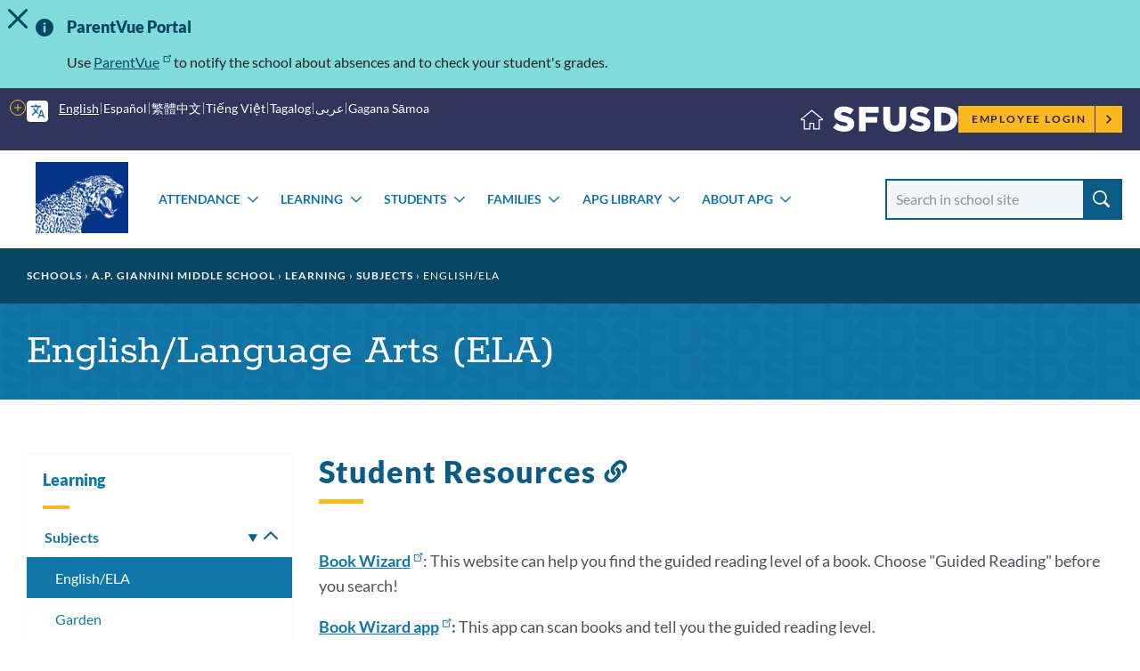

--- FILE ---
content_type: text/html; charset=UTF-8
request_url: https://www.sfusd.edu/school/ap-giannini-middle-school/learning/subjects-department/englishlanguage-arts-ela
body_size: 17570
content:
<!DOCTYPE html>
<html lang="en" dir="ltr" prefix="content: http://purl.org/rss/1.0/modules/content/  dc: http://purl.org/dc/terms/  foaf: http://xmlns.com/foaf/0.1/  og: http://ogp.me/ns#  rdfs: http://www.w3.org/2000/01/rdf-schema#  schema: http://schema.org/  sioc: http://rdfs.org/sioc/ns#  sioct: http://rdfs.org/sioc/types#  skos: http://www.w3.org/2004/02/skos/core#  xsd: http://www.w3.org/2001/XMLSchema# ">
  <head>
    <meta charset="utf-8" />
<meta name="description" content="Information" />
<link rel="canonical" href="https://www.sfusd.edu/school/ap-giannini-middle-school/learning/subjects-department/englishlanguage-arts-ela" />
<meta name="Generator" content="Drupal 10 (https://www.drupal.org)" />
<meta name="MobileOptimized" content="width" />
<meta name="HandheldFriendly" content="true" />
<meta name="viewport" content="width=device-width, initial-scale=1.0" />
<link rel="icon" href="/themes/custom/sfusd_base/favicon.ico" type="image/vnd.microsoft.icon" />
<link rel="alternate" hreflang="en" href="https://www.sfusd.edu/school/ap-giannini-middle-school/learning/subjects-department/englishlanguage-arts-ela" />
<script src="/sites/default/files/google_tag/sfusd_gtm/google_tag.script.js?t8qh4l" defer></script>

    <title>English/Language Arts (ELA) | SFUSD</title>
    <link rel="stylesheet" media="all" href="/sites/default/files/css/css_scrVk06FcHfS0qN4FKPlp6RfMpbXfIxDnm1qDRUtG24.css?delta=0&amp;language=en&amp;theme=sfusd_base&amp;include=[base64]" />
<link rel="stylesheet" media="all" href="/sites/default/files/css/css_Co3bMu_bEr-HQcKLbda57xuhhdbkmN65yyRyW9pGXJ0.css?delta=1&amp;language=en&amp;theme=sfusd_base&amp;include=[base64]" />

    
  </head>
  <body class="path-node page-node-type-school-page">
        <a href="#main-content" class="visually-hidden focusable skip-link">
      Skip to main content
    </a>
    <noscript><iframe src="https://www.googletagmanager.com/ns.html?id=GTM-MFKH3C6" height="0" width="0" style="display:none;visibility:hidden"></iframe></noscript>
      <div class="dialog-off-canvas-main-canvas" data-off-canvas-main-canvas>
    

    


<div id="alert-banner" class="alert-banner alert-banner--information">
  <h2 class="visually-hidden">Important Information</h2>
  <div id="alert-banner__content">  <div class="region region-alert-banner">
    <div id="block-sfusd-base-parentvueportal" class="block block-block-content block-block-content86a78847-2f9f-4305-b99a-1725947cb387">
  
      <h2>ParentVue Portal</h2>
    
      
            <div class="field field--name-body field--type-text-with-summary field--label-hidden field__item"><p><span>Use </span><a href="https://ca-sfu-psv.edupoint.com/PXP2_Login_Parent.aspx?regenerateSessionId=True">ParentVue</a><span> to notify the school about absences and to check your student's grades.</span></p></div>
      
  </div>

  </div>
</div>
</div>


<div class="layout-container has-theme--default is-school-section  ">

      <header class="site-header site-header--school" role="banner">

    <div class="site-header__both-bars">

    <div class="site-header__top">
    <div class="site-header__top__container">

            <div class="site-header__mobile-branding">
        <a href="/" title="Home" rel="home">
                    <svg class="i-svg" role="img"><use xlink:href="#i-home" xmlns:xlink="http://www.w3.org/1999/xlink"></use></svg>
          <img src="/themes/custom/sfusd_base/images/logo_text.svg" alt="San Francisco Unified School District" />
        </a>
      </div>

            <div class="site-header__translate block-gtranslate">
        <div class="gtranslate">
                    
<script>window.gtranslateSettings = {"switcher_horizontal_position":"left","switcher_vertical_position":"bottom","horizontal_position":"inline","vertical_position":"inline","float_switcher_open_direction":"top","switcher_open_direction":"bottom","default_language":"en","native_language_names":1,"detect_browser_language":0,"add_new_line":1,"select_language_label":"Select Language","flag_size":32,"flag_style":"2d","globe_size":60,"alt_flags":[],"wrapper_selector":".gtranslate","url_structure":"none","custom_domains":null,"languages":["en","ar","zh-CN","zh-TW","ja","ko","ru","es","tl","vi","sm"],"custom_css":""}</script><script>(function(){var js = document.createElement('script');js.setAttribute('src', '/modules/contrib/gtranslate/js/dropdown.js');js.setAttribute('data-gt-orig-url', '/school/ap-giannini-middle-school/learning/subjects-department/englishlanguage-arts-ela');js.setAttribute('data-gt-orig-domain', 'www.sfusd.edu');document.body.appendChild(js);})();</script>

          
          <div class="gtranslate__desktop">
            <ul class="gtranslate__language-links notranslate" id="gtranslate__primary-languages">
            </ul>

            <details>
              <summary><span class="visually-hidden">More options</span></summary>
              <ul class="gtranslate__language-links notranslate" id="gtranslate__secondary-languages">
              </ul>
            </details>
          </div>

        </div>
      </div>

            <div class="site-header__secondary-menus">
        
        <nav class="site-header__user">
          <h2 class="visually-hidden">Employee menu</h2>

                                <div class="site-header__user-login">
              <a href="/user/login">Employee Login <svg class="i-svg"><use xlink:href="#i-carrot-right" xmlns:xlink="http://www.w3.org/1999/xlink"></use></svg></a>
            </div>
          
                            </nav>
      </div>
    </div>
  </div>

      <div class="site-header__school-name">
    <a href="/school/ap-giannini-middle-school" title="Home" rel="home">
      <h2>A.P. Giannini Middle School</h2>
    </a>
  </div>

    <div class="site-header__bottom">

    <div class="site-header__desktop-logo">
            <a href="/school/ap-giannini-middle-school" title="Home" rel="home" class="site-logo">
      <img src="https://www.sfusd.edu/sites/default/files/school-logos/logo_0.png" alt="A.P. Giannini Middle School Logo" />
    </a>
      </div>

        <nav>
      <button id="mobile-nav-toggle" class="site-header__mobile-nav-toggle" aria-haspopup="true" aria-controls="site-header__main-menu" aria-expanded="false">
        <svg class="i-svg icon--menu" role="img"><use xlink:href="#i-menu" xmlns:xlink="http://www.w3.org/1999/xlink"></use></svg>
        <svg class="i-svg icon--close" role="img"><use xlink:href="#i-close" xmlns:xlink="http://www.w3.org/1999/xlink"></use></svg>
        <span>Menus</span>
      </button>

            <div id="site-header__main-menu" class="site-header__main-menu">
        <h2 class="visually-hidden">Main menu</h2>
            <nav role="navigation" aria-labelledby="block-schools-menu" id="block-schools">
            
  <h2 class="visually-hidden" id="block-schools-menu">Schools</h2>
  

        

        <ul class="menu parent-menu drop-menu responsive-menu">
              <li class="menu-item parent-item">
          <a href="/school/ap-giannini-middle-school/attendance" class="parent-link">Attendance</a>
                      <ul class="menu submenu">
                                                <li>
                    <a href="/school/ap-giannini-middle-school/attendance/ap-giannini-attendance-policies" class="submenu-link">AP Giannini Attendance</a>
                  </li>
                                          </ul>
                  </li>
              <li class="menu-item parent-item">
          <a href="/school/ap-giannini-middle-school/learning" class="parent-link">Learning</a>
                      <ul class="menu submenu">
                                                <li>
                    <a href="/school/ap-giannini-middle-school/learning/subjects-department" class="submenu-link">Subjects</a>
                  </li>
                                                                <li>
                    <a href="/school/ap-giannini-middle-school/learning/special-education" class="submenu-link">Special Education</a>
                  </li>
                                                                <li>
                    <a href="/school/ap-giannini-middle-school/learning/help" class="submenu-link">Help</a>
                  </li>
                                                                <li>
                    <a href="/school/ap-giannini-middle-school/learning/elpac-state-testing" class="submenu-link">ELPAC &amp; State Testing</a>
                  </li>
                                          </ul>
                  </li>
              <li class="menu-item parent-item">
          <a href="/school/ap-giannini-middle-school/students" class="parent-link">Students</a>
                      <ul class="menu submenu">
                                                <li>
                    <a href="/school/ap-giannini-middle-school/students/apg-wellness-center" class="submenu-link">APG Wellness Center</a>
                  </li>
                                                                <li>
                    <a href="/school/ap-giannini-middle-school/students/athletics" class="submenu-link">Athletics</a>
                  </li>
                                                                <li>
                    <a href="/school/ap-giannini-middle-school/students/apg-counseling" class="submenu-link">Counseling</a>
                  </li>
                                                                <li>
                    <a href="/school/ap-giannini-middle-school/students/extracurriculars" class="submenu-link">Extracurriculars</a>
                  </li>
                                                                <li>
                    <a href="/school/ap-giannini-middle-school/students/student-government" class="submenu-link">Student Government</a>
                  </li>
                                                                <li>
                    <a href="/school/ap-giannini-middle-school/students/student-publications" class="submenu-link">Student Publications</a>
                  </li>
                                          </ul>
                  </li>
              <li class="menu-item parent-item">
          <a href="/school/ap-giannini-middle-school/families" class="parent-link">Families</a>
                      <ul class="menu submenu">
                                                <li>
                    <a href="/school/ap-giannini-middle-school/families/high-school-enrollment-updates" class="submenu-link">High School Enrollment</a>
                  </li>
                                                                <li>
                    <a href="/school/ap-giannini-middle-school/families/expanded-learning" class="submenu-link">Expanded Learning</a>
                  </li>
                                                                <li>
                    <a href="/school/ap-giannini-middle-school/families/family-portal" class="submenu-link">Family Portal</a>
                  </li>
                                                                <li>
                    <a href="/school/ap-giannini-middle-school/families/apg-ptsa" class="submenu-link">PTSA</a>
                  </li>
                                                                <li>
                    <a href="/school/ap-giannini-middle-school/families/resources" class="submenu-link">Resources</a>
                  </li>
                                                                <li>
                    <a href="/school/ap-giannini-middle-school/families/state-testing" class="submenu-link">State Testing</a>
                  </li>
                                                                <li>
                    <a href="/school/ap-giannini-middle-school/families/family-wellness-support" class="submenu-link">Family Wellness Support</a>
                  </li>
                                          </ul>
                  </li>
              <li class="menu-item parent-item">
          <a href="/school/ap-giannini-middle-school/library" class="parent-link">APG Library</a>
                      <ul class="menu submenu">
                                                <li>
                    <a href="/school/ap-giannini-middle-school/library/how-videos" class="submenu-link">How-To Videos</a>
                  </li>
                                                                <li>
                    <a href="/school/ap-giannini-middle-school/library/sf-public-library" class="submenu-link">SF Public Library</a>
                  </li>
                                                                <li>
                    <a href="/school/ap-giannini-middle-school/library/digital-citizenship" class="submenu-link">Civic Online Reasoning</a>
                  </li>
                                          </ul>
                  </li>
              <li class="menu-item parent-item">
          <a href="/school/ap-giannini-middle-school/about-apg" class="parent-link">About APG</a>
                      <ul class="menu submenu">
                                                <li>
                    <a href="/school/ap-giannini-middle-school/about-apg/bell-schedule" class="submenu-link">Bell Schedule</a>
                  </li>
                                                                <li>
                    <a href="/school/ap-giannini-middle-school/about-apg/contact-us" class="submenu-link">Contact Us</a>
                  </li>
                                                                <li>
                    <a href="/school/ap-giannini-middle-school/about-apg/enrollment" class="submenu-link">Enrollment</a>
                  </li>
                                                                <li>
                    <a href="/school/ap-giannini-middle-school/about-apg/work-apg" class="submenu-link">Work at APG</a>
                  </li>
                                                                <li>
                    <a href="/school/ap-giannini-middle-school/about-apg/apg-tour" class="submenu-link">School Tours</a>
                  </li>
                                                                <li>
                    <a href="/school/ap-giannini-middle-school/about-apg/history" class="submenu-link">History</a>
                  </li>
                                                                <li>
                    <a href="/school/ap-giannini-middle-school/about-apg/vision" class="submenu-link">Vision</a>
                  </li>
                                                                <li>
                    <a href="/school/ap-giannini-middle-school/about-apg/basics" class="submenu-link">The Basics</a>
                  </li>
                                                                <li>
                    <a href="/school/ap-giannini-middle-school/about-apg/school-site-council-ssc" class="submenu-link">School Site Council (SSC)</a>
                  </li>
                                                                <li>
                    <a href="/school/ap-giannini-middle-school/about-apg/transportation" class="submenu-link">Transportation</a>
                  </li>
                                          </ul>
                  </li>
          </ul>
  


  </nav>

    

                
                <nav class="site-header__user-menu--mobile">
          <h4>User menu</h4>
                      <ul class="menu">
              <li>
                <a href="/user/login">Employee Login <svg class="i-svg"><use xlink:href="#i-carrot-right" xmlns:xlink="http://www.w3.org/1999/xlink"></use></svg></a>
              </li>
            </ul>
                  </nav>
      </div>

    </nav>

    <div class="site-header__search-form" role="search">
      <button id="search-form-toggle" class="site-header__search-form-toggle" type="button" aria-haspopup="true">
        <svg class="i-svg icon--search"><use xlink:href="#i-search" xmlns:xlink="http://www.w3.org/1999/xlink"></use></svg>
        <svg class="i-svg icon--close" role="img"><use xlink:href="#i-close" xmlns:xlink="http://www.w3.org/1999/xlink"></use></svg>
        <span>Search</span>
      </button>
        <form class="nav-search_group views-exposed-form" data-drupal-selector="views-exposed-form-search-page-search" action='/school/ap-giannini-middle-school/search' method="get" id="views-exposed-form-search-page-search" accept-charset="UTF-8" data-drupal-form-fields="edit-search-api-fulltext" _lpchecked="1">
    <label class="sr-only-text" for="edit-search-api-fulltext">Search School</label>
    <input data-drupal-selector="edit-search-api-fulltext"
      id="edit-search-api-fulltext"
      name="search_api_fulltext"
      class="form-text"
      type="text" placeholder="Search in school site">
    <input data-drupal-selector="edit-submit-search" id="edit-submit-search" value="Search" class="button js-form-submit form-submit" type="submit">
  </form>
    </div>

  </div>
  </div>
</header>

  
    <div class="region region-highlighted">
    <div data-drupal-messages-fallback class="hidden"></div>

  </div>


  <main role="main">
    <a id="main-content" tabindex="-1"></a>
    <header>
              <div class="hero hero--themed" id="hero">
      <div class="block block-system block-system-breadcrumb-block">
  
    
        <nav class="breadcrumb" role="navigation" aria-labelledby="system-breadcrumb">
    <h2 id="system-breadcrumb" class="visually-hidden">Breadcrumb</h2>
    <ol>
          <li>
                  <a href="https://www.sfusd.edu/schools">Schools</a>
              </li>
          <li>
                  <a href="https://www.sfusd.edu/schools">Home</a>
              </li>
          <li>
                  <a href="https://www.sfusd.edu/school/ap-giannini-middle-school">A.P. Giannini Middle School</a>
              </li>
          <li>
                  <a href="https://www.sfusd.edu/school/ap-giannini-middle-school/learning">Learning</a>
              </li>
          <li>
                  <a href="https://www.sfusd.edu/school/ap-giannini-middle-school/learning/subjects-department">Subjects</a>
              </li>
          <li>
                  English/ELA
              </li>
        </ol>
  </nav>

  </div>

    <div class="hero_container">
    <div class="hero_header">
      <h1 class="hero_title">English/Language Arts (ELA)</h1>
      

<nav class="hero-mobile-nav">
            </nav>


    </div>
    
  </div>
</div>

          </header>

    <div class="layout-with-aside ">

      <div class="layout-content">
        
          <div class="region region-content">
    <div id="block-sfusd-base-content" class="block block-system block-system-main-block">
  
    
      


<article about="/school/ap-giannini-middle-school/learning/subjects-department/englishlanguage-arts-ela" class="node node--school-page node--full node--school-page--full node--type-school-page node--view-mode-full">
  <div class="node__content clearfix">
    
    
    
  
      <div class="field field--name-field-paragraph field--type-entity-reference-revisions field--label-hidden field__items">
              <div class="field__item">
<div class="section-text">
  <div class="section-text_container">
      
                            
  <div class="header-group" id="">
          <h2 class="header-group__title " id="1501-student-resources">
        Student Resources
                  <a href="#1501-student-resources" class="section-link"><svg class="i-svg i-link" role="img"><use xlink:href="#i-link" xmlns:xlink="http://www.w3.org/1999/xlink"></use></svg><span class="visually-hidden">Link to this section</span></a>
              </h2>
          </div>

    <div class="section-text_group">
      <p><a href="http://www.scholastic.com/bookwizard"><strong>Book Wizard</strong></a>:&nbsp;This website can help you find the guided reading level of a book. Choose "Guided Reading" before you search!</p><p><a href="http://www.scholastic.com/bookwizardmobile/"><strong>Book Wizard app</strong></a><strong>:&nbsp;</strong>This app can scan books and tell you the guided reading level.</p><p><a href="http://www.caaspp.org/practice-and-training/index.html"><strong>CAASP&nbsp;Online Practice and Training Tests Portal</strong></a><strong>:&nbsp;</strong>These tests are meant to familiarize students with the Smarter Balanced test.</p>
    </div>
  </div>
</div>

</div>
              <div class="field__item">
<div class="section-text">
  <div class="section-text_container">
      
                            
  <div class="header-group" id="">
          <h2 class="header-group__title " id="1502-parent-resources">
        Parent Resources
                  <a href="#1502-parent-resources" class="section-link"><svg class="i-svg i-link" role="img"><use xlink:href="#i-link" xmlns:xlink="http://www.w3.org/1999/xlink"></use></svg><span class="visually-hidden">Link to this section</span></a>
              </h2>
          </div>

    <div class="section-text_group">
      <p>TBA</p>
    </div>
  </div>
</div>

</div>
              <div class="field__item">
<div class="section-text">
  <div class="section-text_container">
      
                            
  <div class="header-group" id="">
          <h2 class="header-group__title " id="1505-ela-teachers-emails">
        ELA Teachers&#039; Emails
                  <a href="#1505-ela-teachers-emails" class="section-link"><svg class="i-svg i-link" role="img"><use xlink:href="#i-link" xmlns:xlink="http://www.w3.org/1999/xlink"></use></svg><span class="visually-hidden">Link to this section</span></a>
              </h2>
          </div>

    <div class="section-text_group">
      <ul><li>Mr. Abshire: <a href="mailto: abshirel@sfusd.edu">abshirel@sfusd.edu</a></li><li>Ms. Castro:&nbsp;<a href="mailto:castrot@sfusd.edu">castrot@sfusd.edu</a></li><li>Ms. Corda:&nbsp;<a href="mailto: cordah@sfusd.edu">cordah@sfusd.edu</a></li><li>Ms. Diaz:&nbsp;<a href="mailto: diaza@sfusd.edu"> diaza@sfusd.edu</a></li><li>Ms. Friebertshauser "Ms. Friebs":&nbsp;<a href="mailto:friebertshauserh@sfusd.edu">friebertshauserh@sfusd.edu</a></li><li>Ms. Haro: <a href="mailto: harov@sfusd.edu">harov@sfusd.edu</a></li><li>Ms. Lundin-Weston: <a href="mailto: lundin-westonm@sfusd.edu">lundin-westonm@sfusd.edu</a></li><li>Ms. Sabatini:&nbsp;<a href="mailto:sabatinij@sfusd.edu">sabatinij@sfusd.edu</a></li><li>Ms. Smith:&nbsp;<a href="mailto:andersonj4@sfusd.edu">smithk2@sfusd.edu</a></li></ul>
    </div>
  </div>
</div>

</div>
          </div>
  

    <p class="last-updated">This page was last updated on January 7, 2026</p>

  </div>
</article>

  </div>

  </div>

      </div>

              <aside role="complementary" class="layout-aside">
                      


<nav class="aside-nav-accordion">
                      <h2><a href="/school/ap-giannini-middle-school/learning" title="Curriculum • Assessments • Language pathways • Special education • Before and after school programs • Library" data-drupal-link-system-path="node/848">Learning</a></h2>
                  <ul  >
              <li>
          <a href="/school/ap-giannini-middle-school/learning/subjects-department" data-drupal-link-system-path="node/992">Subjects</a>
                      <details open>
              <summary><svg role="img" style="width: 1em; height: 1em;"><use xlink:href="#i-carrot-down" xmlns:xlink="http://www.w3.org/1999/xlink"></use></svg><span>Toggle submenu</span></summary>
                    <ul  class="is-active" >
              <li>
          <a href="/school/ap-giannini-middle-school/learning/subjects-department/englishlanguage-arts-ela" title="Information" data-drupal-link-system-path="node/958" class="is-active" aria-current="page">English/ELA</a>
                  </li>
              <li>
          <a href="/school/ap-giannini-middle-school/learning/subjects-department/garden" title="Garden Outdoor Classroom" data-drupal-link-system-path="node/986">Garden</a>
                  </li>
              <li>
          <a href="/school/ap-giannini-middle-school/learning/subjects-department/mathematics" title="Information" data-drupal-link-system-path="node/959">Mathematics</a>
                  </li>
              <li>
          <a href="/school/ap-giannini-middle-school/learning/subjects-department/physical-education" title="The A.P. Giannini Physical Education Department follows the California PE Content Standards and focuses on the respective theme of each grade level: cooperation, decision-making, and problem solving." data-drupal-link-system-path="node/984">Physical Education</a>
                  </li>
              <li>
          <a href="/school/ap-giannini-middle-school/learning/subjects-department/science" title="Information" data-drupal-link-system-path="node/946">Science</a>
                  </li>
              <li>
          <a href="/school/ap-giannini-middle-school/learning/subjects-department/social-studies" title="Information" data-drupal-link-system-path="node/971">Social Studies</a>
                  </li>
              <li>
          <a href="/school/ap-giannini-middle-school/learning/subjects-department/apg-electives" title="APG Electives, APG Visual and Performing Arts, APG AVID, APG Computer Science, Current Elective System" data-drupal-link-system-path="node/1977">APG Electives</a>
                      <details >
              <summary><svg role="img" style="width: 1em; height: 1em;"><use xlink:href="#i-carrot-down" xmlns:xlink="http://www.w3.org/1999/xlink"></use></svg><span>Toggle submenu</span></summary>
                    <ul  >
              <li>
          <a href="/school/ap-giannini-middle-school/learning/subjects-department/apg-electives/avid" title="AVID (Advancement Via Individual Determination) at A.P. Giannini Middle School" data-drupal-link-system-path="node/996">AVID</a>
                  </li>
              <li>
          <a href="/school/ap-giannini-middle-school/learning/subjects-department/apg-electives/computer-science" title="CS" data-drupal-link-system-path="node/995">Computer Science</a>
                  </li>
              <li>
          <a href="/school/ap-giannini-middle-school/learning/subjects-department/apg-electives/arts-department" title="Information" data-drupal-link-system-path="node/987">Arts</a>
                      <details >
              <summary><svg role="img" style="width: 1em; height: 1em;"><use xlink:href="#i-carrot-down" xmlns:xlink="http://www.w3.org/1999/xlink"></use></svg><span>Toggle submenu</span></summary>
                    <ul  >
              <li>
          <a href="/school/ap-giannini-middle-school/learning/subjects-department/apg-electives/arts-department/art" title="Check out galleries of physical and electronic art projects by APG Students" data-drupal-link-system-path="node/8520">Art</a>
                  </li>
              <li>
          <a href="/school/ap-giannini-middle-school/learning/subjects-department/apg-electives/arts-department/choir" title="CHOIR" data-drupal-link-system-path="node/998">Choir</a>
                  </li>
              <li>
          <a href="/school/ap-giannini-middle-school/learning/subjects-department/apg-electives/arts-department/dance" title="Dance is a year-long course and is not a part of the arts rotation. Any student interested should begin their 6th grade year (no experience necessary!). After 6th grade, students may be admitted into the program if they have prior dance experience. Lookin" data-drupal-link-system-path="node/16978">Dance</a>
                  </li>
              <li>
          <a href="/school/ap-giannini-middle-school/learning/subjects-department/apg-electives/arts-department/drama" data-drupal-link-system-path="node/999">Drama</a>
                  </li>
              <li>
          <a href="/school/ap-giannini-middle-school/learning/subjects-department/apg-electives/arts-department/media-arts" title="Media description" data-drupal-link-system-path="node/17086">Media Arts</a>
                  </li>
              <li>
          <a href="/school/ap-giannini-middle-school/learning/subjects-department/apg-electives/arts-department/orchestra" title="An orchestra is a large instrumental ensemble typical of classical music, which combines instruments from different instrument families." data-drupal-link-system-path="node/1000">Orchestra</a>
                  </li>
          </ul>
  
            </details>
                  </li>
          </ul>
  
            </details>
                  </li>
          </ul>
  
            </details>
                  </li>
              <li>
          <a href="/school/ap-giannini-middle-school/learning/special-education" title="Special Education program" data-drupal-link-system-path="node/985">Special Education</a>
                  </li>
              <li>
          <a href="/school/ap-giannini-middle-school/learning/help" title="Learrning Resources for Students" data-drupal-link-system-path="node/953">Help</a>
                  </li>
              <li>
          <a href="/school/ap-giannini-middle-school/learning/elpac-state-testing" title="Streamlining all of the district resources and information" data-drupal-link-system-path="node/8950">ELPAC &amp; State Testing</a>
                  </li>
          </ul>
  
      </nav>


          
                            </aside>
          </div>

  </main>

          <footer class="school-footer" role="contentinfo">
  <div class="school-footer-nav">
    <div class="school-footer-nav_container">
      <div class="school-footer-nav_menu">
        <a href="/school/ap-giannini-middle-school">A.P. Giannini Middle School</a>
        
              <ul class="menu">
                    <li class="menu-item">
        <a href="/user/login" data-drupal-link-system-path="user/login">Employee Login</a>
              </li>
                <li class="menu-item">
        <a href="https://portal.sfusd.edu/PXP2_Login_Parent.aspx">Family Portal</a>
              </li>
                <li class="menu-item">
        <a href="https://portal.sfusd.edu/PXP2_Login_Student.aspx">Student Portal</a>
              </li>
        </ul>
  


      </div>
    </div>
  </div>

  <div class="school-footer-container footer-container">
    <div class="footer-content has-one-column">
        <div class="region region-footer">
    <div id="block-studentfamilyschoolresourcelink" class="block block-block-content block-block-contentd248dc8d-e653-4e32-80a0-9b431035de6d">
  
      <h2>Student Family School Resource Link</h2>
    
      
            <div class="field field--name-body field--type-text-with-summary field--label-hidden field__item"><p>SFUSD's <a data-entity-substitution="canonical" data-entity-type="node" data-entity-uuid="865a9e90-6370-4c28-95e8-50179c6ed0c7" href="/services/family-supports-services/sfusd-student-family-school-resource-link">Student Family School Resource Link</a>&nbsp;supports students and families in&nbsp;navigating all of the SFUSD resources available to them. Students, families, and school staff can email requests to <a href="mailto:sflink@sfusd.edu">sflink@sfusd.edu</a>,&nbsp;call <a href="tel:4153401716">415-340-1716</a>&nbsp;(M-F, 9 a.m. to noon and 1 to 3 p.m., closed from 12 to 1 p.m. every day), or complete an <a href="https://familylink.sfusd.edu">online request form</a>.&nbsp;Phones will be closed on <a data-entity-substitution="canonical" data-entity-type="node" data-entity-uuid="a888ac40-c943-4db1-a01e-e6e1004b23c8" href="/calendars">school holidays</a>, including the fall, winter and spring breaks. Callers can still leave a voicemail or send an email or request form at all hours.</p></div>
      
  </div>
<div id="block-athleticsparticipationdata" class="block block-block-content block-block-contentc6705d01-1fc8-49f3-b86c-010cba4770c1">
  
      <h2>Athletics Participation Data</h2>
    
      
            <div class="field field--name-body field--type-text-with-summary field--label-hidden field__item"><p>View SFUSD's athletics participation data&nbsp;for&nbsp;<a href="https://public.tableau.com/app/profile/san.francisco.unified.school.district/viz/SFUSDAthleticsParticipation2024-25/Story1" data-entity-type="external">2024-25</a>, <a href="https://public.tableau.com/app/profile/san.francisco.unified.school.district/viz/SFUSDAthleticsParticipation2023-24/Story1">2023-24</a> ,<a href="https://public.tableau.com/app/profile/san.francisco.unified.school.district/viz/SFUSDAthleticsParticipation2022-23/Story1?publish=yes">2022-23</a>,&nbsp;<a href="https://public.tableau.com/app/profile/san.francisco.unified.school.district/viz/shared/ZYT5F8DT5">2021-22</a>, or&nbsp;<a href="https://drive.google.com/drive/folders/1HT4nJ3X4yTegX9dCOjUOC2QcUBnq84BF?usp=sharing">2015-16 through 2019-20</a>.</p></div>
      
  </div>

  </div>
    </div>
  </div>
  <div class="school-footer-group">
    <div class="logo">
      <a href="https://www.sfusd.edu/"><img src="/themes/custom/sfusd_base/images/logo_horizontal.svg" alt="SFUSD San Francisco Unified School District Logo"></a>
    </div>
  </div>
    <div class="footer-nav">
    <div class="footer-nav_container">
      <div class="footer-nav_menu">
        <span class="footer-nav_logo"><img src="/themes/custom/sfusd_base/images/logo_text.svg" class="logo_img--small" alt="Small SFUSD Logo"></span>
        
              <ul class="menu">
                    <li class="menu-item">
        <a href="/accessibility" data-drupal-link-system-path="node/6136">Accessibility</a>
              </li>
                <li class="menu-item">
        <a href="/services/know-your-rights/non-discrimination-policy" data-drupal-link-system-path="node/6536">Non-Discrimination Policy</a>
              </li>
                <li class="menu-item">
        <a href="/privacy-policy" data-drupal-link-system-path="node/814">Privacy Policy</a>
              </li>
                <li class="menu-item">
        <a href="/sitemap" data-drupal-link-system-path="sitemap">Sitemap</a>
              </li>
                <li class="menu-item">
        <a href="https://forms.gle/md1GUxUe3KWniou79">Website Feedback</a>
              </li>
        </ul>
  


      </div>
    </div>
    <div class="footer-nav_container">
      <div class="block block-block-content block-block-content67e4381e-57d1-445e-932a-508be1340b1d">
  
    
      
            <div class="field field--name-body field--type-text-with-summary field--label-hidden field__item"><p><font size="-2">San Francisco Unified School District prohibits discrimination, harassment, intimidation, sexual harassment and bullying based on actual or perceived &nbsp;race, color, ancestry, nationality, &nbsp;national origin, immigration status, ethnic group identification, ethnicity, age, religion, marital status, pregnancy, parental status, reproductive health decision making, physical or mental disability, medical condition, sex, sexual orientation, gender, gender identity, gender expression, veteran or military status, or genetic information, or association with a person or a group with one or more of these actual or perceived characteristics or any other basis protected by law or regulation, in its educational program(s) or employment. For questions or complaints, contact Equity Officer: Keasara (Kiki) Williams or Title IX Coordinator Eva Kellogg at 415-355-7334 or </font><a href="mailto:equity@sfusd.edu" data-fr-linked="true"><font size="-2">equity@sfusd.edu</font></a><font size="-2">. Office of Equity (CCR Title 5 and Title IX Coordinator). Address: 555 Franklin Street, 3rd Floor, San Francisco, CA, 94102. If you have concerns related to Section 504, you should contact your school site principal and/or District Section 504 Coordinator, Michele McAdams at </font><a href="mailto:mcadamsd@sfusd.edu" data-fr-linked="true"><font size="-2">mcadamsd@sfusd.edu</font></a><font size="-2">. Address: 1515 Quintara St., San Francisco, CA, 94116.&nbsp;</font><br>© 2025 San Francisco Unified School District</p></div>
      
  </div>

    </div>
  </div>

</footer>

  </div>

  </div>

    
    <script type="application/json" data-drupal-selector="drupal-settings-json">{"path":{"baseUrl":"\/","pathPrefix":"","currentPath":"node\/958","currentPathIsAdmin":false,"isFront":false,"currentLanguage":"en"},"pluralDelimiter":"\u0003","suppressDeprecationErrors":true,"data":{"extlink":{"extTarget":true,"extTargetAppendNewWindowDisplay":false,"extTargetAppendNewWindowLabel":"(opens in a new window)","extTargetNoOverride":false,"extNofollow":false,"extTitleNoOverride":false,"extNoreferrer":false,"extFollowNoOverride":false,"extClass":"ext","extLabel":"(link is external)","extImgClass":true,"extSubdomains":true,"extExclude":"","extInclude":"","extCssExclude":"","extCssInclude":"","extCssExplicit":"","extAlert":false,"extAlertText":"This link will take you to an external web site. We are not responsible for their content.","extHideIcons":false,"mailtoClass":"mailto","telClass":"tel","mailtoLabel":"(link sends email)","telLabel":"(link is a phone number)","extUseFontAwesome":false,"extIconPlacement":"append","extPreventOrphan":false,"extFaLinkClasses":"fa fa-external-link","extFaMailtoClasses":"fa fa-envelope-o","extAdditionalLinkClasses":"","extAdditionalMailtoClasses":"","extAdditionalTelClasses":"","extFaTelClasses":"fa fa-phone","allowedDomains":null,"extExcludeNoreferrer":""}},"sfusd_school_finder":{"googleMapsUrl":"https:\/\/maps.googleapis.com\/maps\/api\/js?key=AIzaSyB5Ppinh1OxQayBpKfZLciSE7UHoNrVeDo"},"user":{"uid":0,"permissionsHash":"d161bd172e609eea57d1ebb988ede3f58716d474044e33d5ef6ead4ba6c00a59"}}</script>
<script src="/sites/default/files/js/js_mtRGqr3kwkN3xVe6lLef5lBQt1nZ4UFgjnSVtwkgcAI.js?scope=footer&amp;delta=0&amp;language=en&amp;theme=sfusd_base&amp;include=eJxtjVEKgDAMQy8k9kijuqjDUqXtwOOr6IeKPwkvCQRbSNGZstWVpcWFjQ_Vc-rYQafcLMtYNBlyMfRBf-G9DGN14QB9uKklrRwBUycWWBwvqrD2Ca_VBM5Hf9kORctGCQ"></script>

  </body>

<svg style="position: absolute; width: 0; height: 0; overflow: hidden;" version="1.1" xmlns="http://www.w3.org/2000/svg" xmlns:xlink="http://www.w3.org/1999/xlink">
<defs>
  <symbol id="i-facebook" viewBox="0 0 32 32">
  <title>facebook</title>
  <path d="M19 6h5v-6h-5c-3.86 0-7 3.14-7 7v3h-4v6h4v16h6v-16h5l1-6h-6v-3c0-0.542 0.458-1 1-1z"></path>
  </symbol>
  <symbol id="i-twitter" viewBox="0 0 1200 1227">
  <title>twitter</title>
  <path d="M714.163 519.284L1160.89 0H1055.03L667.137 450.887L357.328 0H0L468.492 681.821L0 1226.37H105.866L515.491 750.218L842.672 1226.37H1200L714.137 519.284H714.163ZM569.165 687.828L521.697 619.934L144.011 79.6944H306.615L611.412 515.685L658.88 583.579L1055.08 1150.3H892.476L569.165 687.854V687.828Z"></path>
  </symbol>
  <symbol id="i-linkedin" viewBox="0 0 32 32">
  <title>linkedin</title>
  <path d="M12 12h5.535v2.837h0.079c0.77-1.381 2.655-2.837 5.464-2.837 5.842 0 6.922 3.637 6.922 8.367v9.633h-5.769v-8.54c0-2.037-0.042-4.657-3.001-4.657-3.005 0-3.463 2.218-3.463 4.509v8.688h-5.767v-18z"></path>
  <path d="M2 12h6v18h-6v-18z"></path>
  <path d="M8 7c0 1.657-1.343 3-3 3s-3-1.343-3-3c0-1.657 1.343-3 3-3s3 1.343 3 3z"></path>
  </symbol>
  <symbol id="i-instagram" viewBox="0 0 31 32">
  <title>instagram</title>
  <path d="M27.315 0h-23.63c-2.035 0-3.685 1.698-3.685 3.795v24.41c0 2.096 1.65 3.795 3.685 3.795h23.63c2.035 0 3.685-1.699 3.685-3.795v-24.41c0-2.096-1.65-3.795-3.685-3.795v0zM22.282 4.999c0-0.552 0.434-0.999 0.968-0.999h2.906c0.535 0 0.969 0.448 0.969 0.999v3.001c0 0.552-0.434 0.999-0.969 0.999h-2.906c-0.534 0-0.968-0.448-0.968-0.999v-3.001zM15.536 9.898c3.293 0 5.962 2.749 5.962 6.139s-2.669 6.139-5.962 6.139c-3.292 0-5.961-2.748-5.961-6.139s2.669-6.139 5.961-6.139v0zM28.094 28c0 0.552-0.434 1-0.969 1h-23.25c-0.535 0-0.969-0.449-0.969-1v-15h3.875c-0.505 0.75-0.676 2.149-0.676 3.037 0 5.355 4.231 9.712 9.43 9.712s9.431-4.357 9.431-9.712c0-0.889-0.123-2.266-0.748-3.037h3.875v15z"></path>
  </symbol>
  <symbol id="i-linkedIn" viewBox="0 0 35 32">
  <title>linkedin</title>
  <path d="M34.869 31.011h-7.707v-10.619c0-2.78-1.206-4.677-3.856-4.677-2.028 0-3.155 1.28-3.68 2.515-0.197 0.443-0.166 1.060-0.166 1.677v11.105h-7.635c0 0 0.098-18.811 0-20.521h7.635v3.221c0.451-1.408 2.891-3.418 6.784-3.418 4.83 0 8.625 2.952 8.625 9.308v11.41zM4.104 7.923h-0.049c-2.46 0-4.055-1.569-4.055-3.557 0-2.027 1.642-3.563 4.152-3.563 2.507 0 4.049 1.532 4.098 3.557 0 1.988-1.591 3.563-4.145 3.563v0 0zM0.88 10.49h6.796v20.521h-6.796v-20.521z"></path>
  </symbol>
  <symbol id="i-youtube" viewBox="0 0 47 32">
  <title>youtube</title>
  <path d="M18.62 21.721l-0.001-12.412 12.412 6.227-12.411 6.185zM46.080 6.694c0 0-0.455-3.040-1.85-4.379-1.77-1.758-3.754-1.766-4.663-1.868-6.513-0.447-16.284-0.447-16.284-0.447h-0.020c0 0-9.77 0-16.284 0.447-0.911 0.102-2.893 0.11-4.665 1.868-1.395 1.339-1.849 4.379-1.849 4.379s-0.465 3.571-0.465 7.14v3.347c0 3.571 0.465 7.14 0.465 7.14s0.454 3.040 1.849 4.379c1.772 1.758 4.097 1.703 5.133 1.886 3.724 0.339 15.825 0.444 15.825 0.444s9.78-0.014 16.294-0.46c0.909-0.103 2.893-0.112 4.663-1.869 1.395-1.339 1.85-4.379 1.85-4.379s0.465-3.569 0.465-7.14v-3.347c0-3.569-0.465-7.14-0.465-7.14v0z"></path>
  </symbol>
  <symbol id="i-wechat" viewBox="0 0 39 32">
  <title>wechat</title>
  <path d="M14.022 23.932c-1.531-0.036-3.054-0.209-4.521-0.669-0.395-0.122-0.719-0.014-1.028 0.158-1.013 0.575-2.005 1.187-3.004 1.776-0.244 0.144-0.539 0.194-0.769 0.036s-0.273-0.388-0.216-0.712c0.151-0.841 0.525-1.611 0.683-2.452 0.108-0.575 0.029-0.827-0.438-1.151-1.969-1.373-3.328-3.207-4.147-5.458-0.395-1.086-0.51-2.2-0.561-3.351-0.086-1.805 0.374-3.452 1.215-5.012 0.395-0.741 0.898-1.409 1.437-2.057 1.157-1.381 2.602-2.395 4.133-3.279 0.755-0.439 1.603-0.698 2.436-0.971 0.891-0.295 1.811-0.532 2.738-0.597 0.956-0.072 1.912-0.223 2.889-0.065 0.69 0.108 1.409 0.093 2.106 0.194 0.906 0.137 1.768 0.417 2.638 0.669 1.646 0.46 3.119 1.273 4.442 2.33 2.135 1.69 3.615 3.818 4.176 6.529 0.058 0.288-0.029 0.36-0.28 0.367-0.46 0.014-0.913-0.058-1.38-0.029-1.128 0.072-2.221 0.295-3.306 0.582-1.437 0.374-2.789 0.928-4.010 1.805-1.646 1.187-2.947 2.639-3.802 4.502-0.597 1.302-0.92 2.653-0.891 4.077 0.014 0.791 0.144 1.582 0.381 2.344 0.129 0.417-0.036 0.446-0.352 0.446-0.172-0.022-0.374-0.014-0.568-0.014zM18.938 10.031c1.071 0.014 1.775-0.87 1.84-1.791 0.065-0.935-0.992-1.985-1.869-1.963-0.97 0.022-1.897 0.971-1.854 1.942 0.029 0.956 0.891 1.92 1.883 1.812zM9.523 6.364c-0.999-0.007-1.804 0.791-1.804 1.798 0 1.028 0.798 1.855 1.746 1.841 1.049-0.014 1.775-0.841 1.811-1.762 0.050-1.035-0.747-1.862-1.754-1.877z"></path>
  <path d="M27.461 11.053c2.149-0.18 4.204 0.36 6.123 1.323 2.645 1.33 4.585 3.337 5.441 6.249 0.553 1.884 0.345 3.739-0.352 5.537-0.64 1.654-1.746 2.97-3.134 4.041-0.632 0.489-0.697 0.59-0.503 1.366 0.144 0.561 0.287 1.122 0.431 1.69 0.057 0.223 0.115 0.46-0.108 0.626s-0.46 0.115-0.676-0.007c-0.755-0.431-1.516-0.834-2.235-1.316-0.453-0.302-0.884-0.36-1.387-0.209-0.934 0.28-1.897 0.381-2.875 0.446-1.804 0.122-3.565-0.086-5.254-0.676-2.063-0.719-3.924-1.783-5.304-3.552-0.87-1.107-1.545-2.323-1.847-3.689-0.496-2.222-0.187-4.358 0.949-6.35 0.985-1.733 2.465-2.963 4.183-3.898 1.107-0.604 2.257-1.143 3.507-1.395 0.985-0.194 1.991-0.259 3.040-0.187zM23.422 19.265c0.92 0 1.588-0.64 1.581-1.524-0.007-0.798-0.755-1.46-1.603-1.51-0.64-0.036-1.481 0.741-1.43 1.481 0.050 0.906 0.604 1.553 1.452 1.553zM31.357 16.244c-0.791-0.036-1.502 0.554-1.509 1.489-0.007 0.683 0.496 1.539 1.524 1.539 0.834 0 1.495-0.662 1.495-1.524 0-0.841-0.683-1.553-1.509-1.503z"></path>
  </symbol>
  <symbol id="i-carrot-left" viewBox="0 0 32 32">
  <title>carrot-left</title>
  <path d="M25.8 28.4l-14.2-14.2v3.6l14.2-14.2-3.6-3.6-16 16 16 16z"></path>
  </symbol>
  <symbol id="i-carrot-down" viewBox="0 0 32 32">
  <title>carrot-down</title>
  <path d="M0.2 10.4l14.4 14.4c0.8 0.8 2 0.8 2.6 0l14.4-14.4c0.4-0.4 0.4-1 0.2-1.4l-1.4-1.4c-0.4-0.4-1-0.4-1.4 0l-12.4 12.4c-0.4 0.4-1 0.4-1.4 0l-12.2-12.2c-0.4-0.4-1-0.4-1.4 0l-1.4 1.2c-0.2 0.4-0.2 1 0 1.4z"></path>
  </symbol>
  <symbol id="i-arrow-right" viewBox="0 0 32 32">
  <title>arrow-right</title>
  <path d="M1.4 17.2h25.2l-11.2 13.2 1.8 1.6 13-15.2c0.2-0.2 0.4-0.4 0.4-0.8s-0.2-0.6-0.4-0.8l-12.8-15.2-1.8 1.6 11.2 13.2h-25.2v2.4z"></path>
  </symbol>
  <symbol id="i-close" viewBox="0 0 32 32">
  <title>close</title>
  <path d="M0.6 28.4l27.8-27.8c0.8-0.8 2.2-0.8 3 0v0 0c0.8 0.8 0.8 2.2 0 3l-27.8 27.8c-0.8 0.8-2.2 0.8-3 0v0 0c-0.8-0.8-0.8-2.2 0-3z"></path>
  <path d="M3.6 0.6l27.8 27.8c0.8 0.8 0.8 2.2 0 3v0 0c-0.8 0.8-2.2 0.8-3 0l-27.8-27.8c-0.8-0.8-0.8-2.2 0-3v0 0c0.8-0.8 2.2-0.8 3 0z"></path>
  </symbol>
  <symbol id="i-menu" viewBox="0 0 32 32">
  <title>menu</title>
  <path d="M1.6 5.4h28.8c0.8 0 1.6 0.8 1.6 1.6v0 0c0 0.8-0.8 1.6-1.6 1.6h-28.8c-0.8 0-1.6-0.6-1.6-1.6v0 0c0-0.8 0.8-1.6 1.6-1.6z"></path>
  <path d="M1.6 14.4h28.8c0.8 0 1.6 0.8 1.6 1.6v0 0c0 0.8-0.8 1.6-1.6 1.6h-28.8c-0.8 0-1.6-0.8-1.6-1.6v0 0c0-0.8 0.8-1.6 1.6-1.6z"></path>
  <path d="M1.6 23.4h28.8c0.8 0 1.6 0.8 1.6 1.6v0 0c0 0.8-0.8 1.6-1.6 1.6h-28.8c-0.8 0-1.6-0.8-1.6-1.6v0 0c0-1 0.8-1.6 1.6-1.6z"></path>
  </symbol>
  <symbol id="i-download" viewBox="0 0 32 32">
  <title>download</title>
  <path d="M15.2 26.2c0 0 0 0 0 0 0.2 0.2 0.2 0.2 0.4 0.2 0 0 0 0 0 0 0.2 0 0.2 0 0.4 0v0 0c0.2 0 0.2 0 0.4 0 0 0 0 0 0 0 0.2 0 0.2-0.2 0.4-0.2l9.2-9c0.4-0.4 0.4-1.2 0-1.6s-1.2-0.4-1.6 0l-7.2 7.2v-21.2c0-0.6-0.6-1.2-1.2-1.2s-1.2 0.6-1.2 1.2v21l-7-7.2c-0.6-0.4-1.2-0.4-1.8 0s-0.4 1.2 0 1.8l9.2 9zM30.8 23.8c-0.6 0-1.2 0.6-1.2 1.2v4.6h-27.2v-4.6c0-0.6-0.6-1.2-1.2-1.2s-1.2 0.6-1.2 1.2v5.8c0 0.6 0.6 1.2 1.2 1.2h29.6c0.6 0 1.2-0.6 1.2-1.2v-5.8c0-0.6-0.6-1.2-1.2-1.2z"></path>
  </symbol>
  <symbol id="i-carrot-right" viewBox="0 0 32 32">
  <title>carrot-right</title>
  <path d="M6.2 3.6l14.2 14.2v-3.6l-14.2 14.2 3.6 3.6 16-16-16-16z"></path>
  </symbol>
  <symbol id="i-search" viewBox="0 0 32 32">
  <title>search</title>
  <path d="M31.4 28.6l-6.2-6.2c1.8-2.4 2.8-5.2 2.8-8.4 0-7.8-6.2-14-14-14s-14 6.2-14 14 6.2 14 14 14c3.2 0 6-1 8.4-2.8l6.2 6.2c0.4 0.4 1 0.6 1.4 0.6 0.6 0 1-0.2 1.4-0.6 0.8-0.8 0.8-2 0-2.8v0zM4 14c0-5.6 4.4-10 10-10s10 4.4 10 10-4.4 10-10 10-10-4.4-10-10v0z"></path>
  </symbol>
  <symbol id="i-pin" viewBox="0 0 482 488">
  <title>Pinned</title>
  <path d="m462.62,487.67l18.98,-19.89c-79.2,-94.51 -123.19,-147.01 -131.99,-157.51c0,0 76.01,-70.66 72.24,-89.24c-29.71,-38.34 -100.31,-1.11 -128.28,-15.7c0,0 -91.11,-72.11 -117.57,-122c-13.2,-24.89 9.45,-74.43 -17.49,-82.69c-34.97,-10.73 -167.46,116.95 -158.03,152.3c7.26,27.22 57.6,6.41 81.99,20.52c48.88,28.29 117.57,122 117.57,122c18.56,36.32 -33.31,95.61 6.98,134.5c26.21,2.02 95.82,-74.62 95.82,-74.62c21.3,17.64 74.56,61.76 159.78,132.33z"></path>
  </symbol>
  <symbol id="i-alert" viewBox="0 0 45.999 45.999">
  <path d="M39.264,6.736c-8.982-8.981-23.545-8.982-32.528,0c-8.982,8.982-8.981,23.545,0,32.528c8.982,8.98,23.545,8.981,32.528,0 C48.245,30.281,48.244,15.719,39.264,6.736z M25.999,33c0,1.657-1.343,3-3,3s-3-1.343-3-3V21c0-1.657,1.343-3,3-3s3,1.343,3,3V33z M22.946,15.872c-1.728,0-2.88-1.224-2.844-2.735c-0.036-1.584,1.116-2.771,2.879-2.771c1.764,0,2.88,1.188,2.917,2.771 C25.897,14.648,24.746,15.872,22.946,15.872z"/>
  </symbol>
  <symbol id="i-google" viewBox="0 0 24 24">
  <title>google</title>
    <path d="M22.56 12.25c0-.78-.07-1.53-.2-2.25H12v4.26h5.92c-.26 1.37-1.04 2.53-2.21 3.31v2.77h3.57c2.08-1.92 3.28-4.74 3.28-8.09z" fill="#4285F4"/><path d="M12 23c2.97 0 5.46-.98 7.28-2.66l-3.57-2.77c-.98.66-2.23 1.06-3.71 1.06-2.86 0-5.29-1.93-6.16-4.53H2.18v2.84C3.99 20.53 7.7 23 12 23z" fill="#34A853"/><path d="M5.84 14.09c-.22-.66-.35-1.36-.35-2.09s.13-1.43.35-2.09V7.07H2.18C1.43 8.55 1 10.22 1 12s.43 3.45 1.18 4.93l2.85-2.22.81-.62z" fill="#FBBC05"/><path d="M12 5.38c1.62 0 3.06.56 4.21 1.64l3.15-3.15C17.45 2.09 14.97 1 12 1 7.7 1 3.99 3.47 2.18 7.07l3.66 2.84c.87-2.6 3.3-4.53 6.16-4.53z" fill="#EA4335"/><path d="M1 1h22v22H1z" fill="none"/>
  </symbol>
  <symbol id="i-translate" viewBox="0 0 24 24">
  <title>translate</title>
  <path d="M15.891 17.016h3.234l-1.641-4.359zM18.516 9.984l4.5 12h-2.016l-1.125-3h-4.734l-1.125 3h-2.016l4.5-12h2.016zM12.891 15.047l-0.797 2.063-3.094-3.094-5.016 4.969-1.406-1.406 5.109-5.016c-1.266-1.406-2.25-2.906-3-4.547h2.016c0.609 1.172 1.359 2.297 2.297 3.328 1.453-1.594 2.531-3.422 3.188-5.344h-11.203v-2.016h7.031v-1.969h1.969v1.969h7.031v2.016h-2.953c-0.75 2.344-1.969 4.594-3.703 6.516l-0.047 0.047z"></path>
  </symbol>
  <symbol id="i-calendar" viewBox="0 0 32 32">
  <title>calendar</title>
  <path d="M1.6 6.4c0-1.76 1.44-3.2 3.2-3.2h22.4c1.767 0 3.2 1.433 3.2 3.2v0 22.4c0 1.767-1.433 3.2-3.2 3.2v0h-22.4c-1.767 0-3.2-1.433-3.2-3.2v0-22.4zM4.8 9.6v19.2h22.4v-19.2h-22.4zM8 0h3.2v3.2h-3.2v-3.2zM20.8 0h3.2v3.2h-3.2v-3.2zM8 14.4h3.2v3.2h-3.2v-3.2zM8 20.8h3.2v3.2h-3.2v-3.2zM14.4 14.4h3.2v3.2h-3.2v-3.2zM14.4 20.8h3.2v3.2h-3.2v-3.2zM20.8 14.4h3.2v3.2h-3.2v-3.2zM20.8 20.8h3.2v3.2h-3.2v-3.2z"></path>
  </symbol>
  <symbol id="i-phone" viewBox="0 0 32 32">
  <title>phone</title>
  <path d="M2.126 1.188c1.278-1.281 5.141-1.495 5.17-0.817 0.029 0.677 3.479 8.191 3.509 8.869s-2.274 2.987-2.948 3.663c-0.668 0.669 4.508 6.533 4.606 6.644 0.11 0.099 5.96 5.287 6.628 4.617 0.674-0.676 2.979-2.985 3.653-2.955 0.676 0.029 8.173 3.487 8.849 3.518 0.676 0.029 0.463 3.9-0.815 5.182-1.093 1.095-6.752 5.071-16.592-2.029-1.079-0.622-2.788-2.049-5.38-4.646-0.001-0.001-0.003-0.003-0.005-0.004-0.002-0.003-0.004-0.004-0.006-0.006s-0.004-0.004-0.006-0.006c-0.001-0.002-0.003-0.004-0.004-0.005-2.59-2.598-4.014-4.312-4.635-5.393-7.083-9.864-3.116-15.537-2.024-16.632z"></path>
  </symbol>
  <symbol id="i-location" viewBox="0 0 32 32">
  <title>location</title>
  <path d="M15.938 32c0 0-9.938-14.062-9.938-20.062 0-11.813 9.938-11.938 9.938-11.938s10.062 0.125 10.062 11.875c0 6.187-10.062 20.125-10.062 20.125zM16 6c-2.209 0-4 1.791-4 4s1.791 4 4 4 4-1.791 4-4-1.791-4-4-4z"></path>
  </symbol>
  <symbol id="i-chevron-left" viewBox="0 0 18 32">
  <title>chevron-left</title>
  <path d="M17.387 1.763l-14.481 14.481 14.237 14.237-1.143 1.143-15.426-15.426 15.624-15.624 1.189 1.189z"></path>
  </symbol>
  <symbol id="i-chevron-right" viewBox="0 0 18 32">
  <title>chevron-right</title>
  <path d="M0.574 30.435l14.481-14.481-14.237-14.237 1.143-1.143 15.426 15.426-15.624 15.624-1.189-1.189z"></path>
  </symbol>

  <!-- Copy of the indicator from the extlink module. (used in school finder)-->
  <symbol id="i-new-window" viewBox="0 0 80 90">
  <title>Opens in new window</title>
  <path d="M48 26c-1.1 0-2 0.9-2 2v26H10V18h26c1.1 0 2-0.9 2-2s-0.9-2-2-2H8c-1.1 0-2 0.9-2 2v40c0 1.1 0.9 2 2 2h40c1.1 0 2-0.9 2-2V28C50 26.9 49.1 26 48 26z"></path>
  <path d="M56 6H44c-1.1 0-2 0.9-2 2s0.9 2 2 2h7.2L30.6 30.6c-0.8 0.8-0.8 2 0 2.8C31 33.8 31.5 34 32 34s1-0.2 1.4-0.6L54 12.8V20c0 1.1 0.9 2 2 2s2-0.9 2-2V8C58 6.9 57.1 6 56 6z"></path>
  </symbol>
  <!-- Used in the school finder. -->
  <symbol id="i-map" viewBox="0 0 496.004 496.004" >
  <title>Map</title>
  <path d="M247.972,3.936c-67.376,0-122.192,54.816-122.192,122.192c0,121.872,119.004,194.192,120.208,194.908 c0.608,0.364,1.3,0.548,1.984,0.548c0.684,0,1.376-0.184,1.984-0.548C251.16,320.32,370.164,248,370.164,126.128 C370.164,58.748,315.352,3.936,247.972,3.936z M247.968,198.372c-39.836,0-72.244-32.408-72.244-72.248 c0-39.832,32.408-72.24,72.244-72.24s72.248,32.408,72.248,72.24C320.216,165.964,287.804,198.372,247.968,198.372z"/>
  <path d="M329.464,492.068c-0.028,0-0.056-0.008-0.084-0.009v0.009H329.464z"/>
  <path d="M494.632,119.396c-0.928-0.74-2.096-1.004-3.248-0.732L392.7,142.16c-9.676,125.308-129.616,198.104-130.804,198.812 c-4.208,2.52-9.016,3.856-13.928,3.856c-4.908,0-9.724-1.336-13.856-3.808c-1.32-0.784-131.58-79.76-131.58-214.896 c0-11.004,1.272-21.712,3.6-32.028L2.92,118.668C1.176,119.08,0,120.64,0,122.436v326.792c0,1.188,0.484,2.304,1.416,3.04 c0.692,0.548,1.512,0.836,2.376,0.836c0.296,0,0.584-0.04,0.88-0.108L166.2,414.568l161.62,76.916 c0.056,0.024,0.108,0.12,0.168,0.148c0.446,0.185,0.913,0.403,1.392,0.427V491.9c0,0,0.656-0.052,0.948-0.124l162.776-38.764 c1.752-0.412,2.9-1.988,2.9-3.776v-326.8C496,121.252,495.568,120.132,494.632,119.396z"/>
  </symbol>
  <symbol id="i-heart" viewBox="-1 0 101 90">
    <path d="M99 26.5C99 59.9999 49.5 94 49.5 94C49.5 94 0 59.9999 0 26.4999C0 -7.00002 41 -7 49.5 17C58 -7 99 -7.00001 99 26.5Z"/>
  </symbol>
  <symbol id="i-link" viewBox="0 0 17 17">
  <path d="M11.1875 5.8125C11 5.625 10.7812 5.4375 10.5625 5.28125C10.3438 5.125 10.0938 5.15625 9.90625 5.3125L9.25 5.96875C9 6.25 8.875 6.59375 8.875 6.90625C8.875 7.09375 8.96875 7.21875 9.09375 7.3125C9.1875 7.375 9.3125 7.46875 9.4375 7.5625C10.3125 8.46875 10.3125 9.875 9.4375 10.75L7.3125 12.8438C6.4375 13.75 5 13.75 4.125 12.8438C3.25 11.9688 3.28125 10.5312 4.15625 9.65625L4.5625 9.25C4.71875 9.125 4.75 8.90625 4.6875 8.71875C4.5 8.1875 4.40625 7.625 4.375 7.09375C4.375 6.65625 3.84375 6.4375 3.53125 6.75L2.375 7.90625C0.53125 9.75 0.53125 12.7812 2.375 14.625C4.21875 16.4688 7.25 16.4688 9.09375 14.625L11.1875 12.5312C11.1875 12.5312 11.1875 12.5312 11.1875 12.5C13.0312 10.6875 13.0625 7.6875 11.1875 5.8125ZM15.5938 1.40625C13.75 -0.4375 10.7188 -0.4375 8.875 1.40625L6.78125 3.5C6.78125 3.5 6.78125 3.5 6.78125 3.53125C4.9375 5.34375 4.90625 8.34375 6.78125 10.2188C6.96875 10.4062 7.1875 10.5938 7.40625 10.75C7.625 10.9062 7.875 10.875 8.0625 10.7188L8.71875 10.0625C8.96875 9.78125 9.09375 9.4375 9.09375 9.125C9.09375 8.9375 9 8.8125 8.875 8.71875C8.78125 8.65625 8.65625 8.5625 8.53125 8.46875C7.65625 7.5625 7.65625 6.15625 8.53125 5.28125L10.6562 3.1875C11.5312 2.28125 12.9688 2.28125 13.8438 3.1875C14.7188 4.0625 14.6875 5.5 13.8125 6.375L13.4062 6.78125C13.25 6.90625 13.2188 7.125 13.2812 7.3125C13.4688 7.84375 13.5625 8.40625 13.5938 8.9375C13.5938 9.375 14.125 9.59375 14.4375 9.28125L15.5938 8.125C17.4375 6.28125 17.4375 3.25 15.5938 1.40625Z" />
  </symbol>
  <symbol id="i-home" viewBox="0 0 12 10">
    <path d="M6 0L0 5H2V10H5V7H7V10H10V5H12L6 0Z"/>
  </symbol>

  <symbol id="i-link" viewBox="0 0 74 96">
  <path fill-rule="evenodd" clip-rule="evenodd" d="M55.3468 28.1628C60.4477 33.2638 66.5275 42.3613 61.0961 52.297L52.8995 44.1003C52.9311 39.1625 48.9524 34.4964 47.1549 32.6989L30.7983 16.3423C28.2202 13.7641 20.7365 7.6947 14.019 14.4122C7.30147 21.1297 13.3709 28.6134 15.949 31.1915L32.3057 47.5482C34.1032 49.3456 38.7693 53.3243 43.7071 53.2927L51.9735 61.5591C42.0627 66.8985 32.0568 60.0272 27.7696 55.74L8.76747 36.7379C2.70528 30.6757 -5.78 20.0691 6.59436 7.6947C19.6759 -5.38689 30.636 3.45206 36.3446 9.1607L55.3468 28.1628ZM18.6532 67.8368C13.5522 62.7358 7.4724 53.6383 12.9038 43.7026L21.1004 51.8992C21.0688 56.8371 25.0475 61.5032 26.845 63.3006L43.2016 79.6573C45.7797 82.2354 53.2634 88.3049 59.9809 81.5874C66.6984 74.8698 60.629 67.3862 58.0509 64.8081L41.6942 48.4514C39.8967 46.6539 35.2306 42.6752 30.2928 42.7068L22.0264 34.4405C31.9372 29.101 41.9431 35.9724 46.2303 40.2596L65.2324 59.2617C71.2946 65.3239 79.7799 75.9305 67.4055 88.3049C54.324 101.386 43.3639 92.5475 37.6553 86.8389L18.6532 67.8368Z"/>
</symbol>
</defs>
</svg>
</html>
